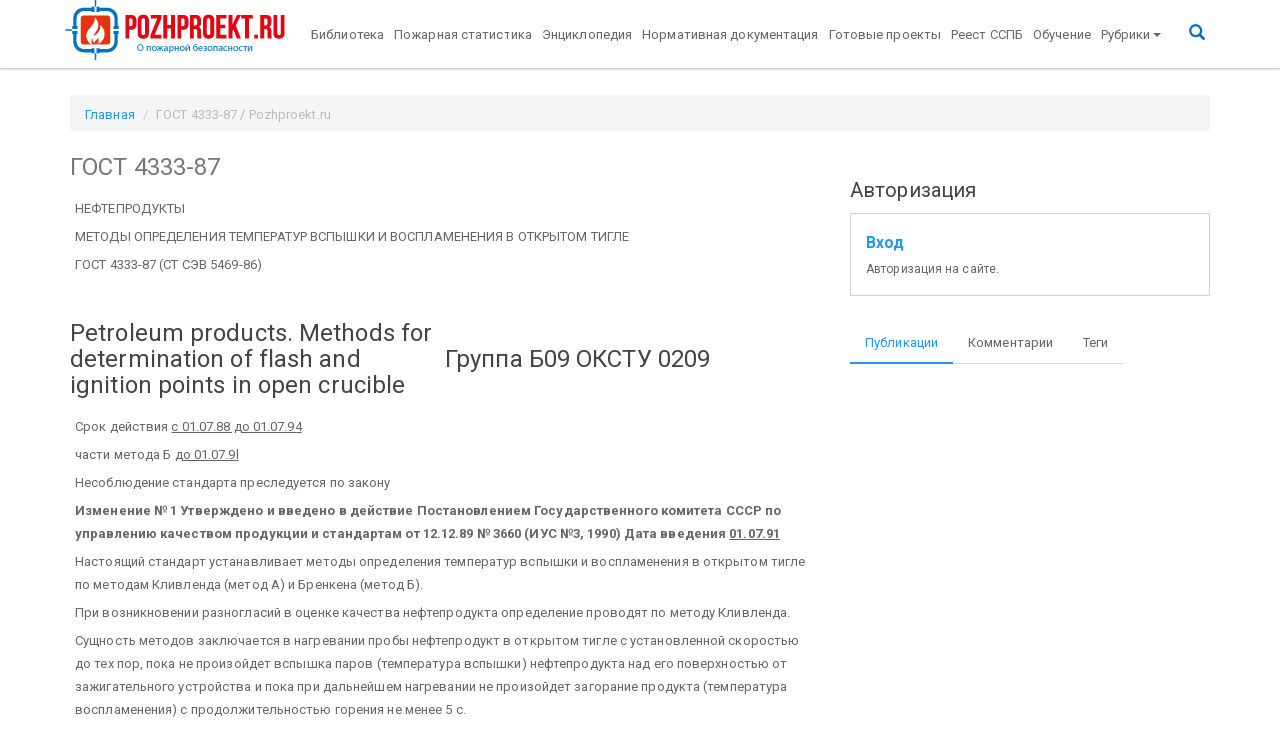

--- FILE ---
content_type: text/html; charset=UTF-8
request_url: https://pozhproekt.ru/nsis/Gost/4333-87.htm
body_size: 14087
content:
<!doctype html>
<!--[if lt IE 7]><html class='no-js lt-ie9 lt-ie8 lt-ie7' lang=''><![endif]-->
<!--[if IE 7]><html class='no-js lt-ie9 lt-ie8' lang=''><![endif]-->
<!--[if IE 8]><html class='no-js lt-ie9' lang=''><![endif]-->
<!--[if gt IE 8]><!--><html class='no-js' lang=''><!--<![endif]-->
<html lang='ru'>

<head>
	<title>ГОСТ 4333-87 / Pozhproekt.ru</title>



<!--[if IE]>
<meta http-equiv='X-UA-Compatible' content='IE=edge,chrome=1'>
<![endif]-->
<meta charset='UTF-8'>
<meta http-equiv='X-UA-Compatible' content='IE=edge'>
<meta name='viewport' content='width=device-width, initial-scale=1.0'>
<meta name='description' content=''>
<meta name='author' content=''>
<meta name='apple-mobile-web-app-title' content='Pozhproekt.ru'>
<meta name='application-name' content='Pozhproekt.ru'>
<meta name='msapplication-TileColor' content='#da532c'>
<meta name='msapplication-TileImage' content='/assets/components/pozhproekt/inc/favicons/mstile-144x144.png'>
<meta name='tm-color' content='#ffffff'>
<meta name="mailru-verification" content="ae8b8f328ec81a46" />
<meta name="ahrefs-site-verification" content="ad5a04b49b682013c153c764eefc283cc37007620fa110987707f743f91a3ead">

<meta property='og:locale' content=''>
<meta property='og:type' content=''>
<meta property='og:title' content=''>
<meta property='og:description' content=''>
<meta property='og:site_name' content=''>
<meta property='og:image' content=''>
<meta property='og:url' content=''>



<link rel='apple-touch-icon' sizes='57x57'
	  href='/assets/components/pozhproekt/inc/favicons/apple-touch-icon-57x57.png'>
<link rel='apple-touch-icon' sizes='60x60'
	  href='/assets/components/pozhproekt/inc/favicons/apple-touch-icon-60x60.png'>
<link rel='apple-touch-icon' sizes='72x72'
	  href='/assets/components/pozhproekt/inc/favicons/apple-touch-icon-72x72.png'>
<link rel='apple-touch-icon' sizes='76x76'
	  href='/assets/components/pozhproekt/inc/favicons/apple-touch-icon-76x76.png'>
<link rel='apple-touch-icon' sizes='114x114'
	  href='/assets/components/pozhproekt/inc/favicons/apple-touch-icon-114x114.png'>
<link rel='apple-touch-icon' sizes='120x120'
	  href='/assets/components/pozhproekt/inc/favicons/apple-touch-icon-120x120.png'>
<link rel='apple-touch-icon' sizes='144x144'
	  href='/assets/components/pozhproekt/inc/favicons/apple-touch-icon-144x144.png'>
<link rel='apple-touch-icon' sizes='152x152'
	  href='/assets/components/pozhproekt/inc/favicons/apple-touch-icon-152x152.png'>
<link rel='apple-touch-icon' sizes='180x180'
	  href='/assets/components/pozhproekt/inc/favicons/apple-touch-icon-180x180.png'>
<link rel='icon' type='image/png' href='/assets/components/pozhproekt/inc/favicons/favicon-32x32.png' sizes='32x32'>
<link rel='icon' type='image/png' href='/assets/components/pozhproekt/inc/favicons/favicon-194x194.png'
	  sizes='194x194'>
<link rel='icon' type='image/png' href='/assets/components/pozhproekt/inc/favicons/favicon-96x96.png' sizes='96x96'>
<link rel='icon' type='image/png' href='/assets/components/pozhproekt/inc/favicons/android-chrome-192x192.png'
	  sizes='192x192'>
<link rel='icon' type='image/png' href='/assets/components/pozhproekt/inc/favicons/favicon-16x16.png' sizes='16x16'>
<link rel='manifest' href='/assets/components/pozhproekt/inc/favicons/manifest.json'>
<link rel='mask-icon' href='/assets/components/pozhproekt/inc/favicons/safari-pinned-tab.svg' color='#5bbad5'>

<!-- Bootstrap -->
<link href='/assets/components/pozhproekt/vendor/bootstrap/dist/css/bootstrap.min.css' rel='stylesheet'>
<link href='/assets/components/pozhproekt/vendor/bootswatch/paper/bootstrap.min.css' rel='stylesheet'>
<link href='/assets/components/pozhproekt/vendor/fancybox/source/jquery.fancybox.css' rel='stylesheet'>
<link href='/assets/components/pozhproekt/vendor/sociallikes/dist/social-likes_birman.css' rel='stylesheet'>

<link href='/pozhproekt/assets/components/pozhproekt/css/web/default.css' rel='stylesheet'>
<script src='https://ajax.googleapis.com/ajax/libs/jquery/2.2.0/jquery.min.js'></script>
<!-- Yandex.RTB -->
<script>window.yaContextCb=window.yaContextCb||[]</script>
<script src="https://yandex.ru/ads/system/context.js" async></script>

	<script type="text/javascript">ppConfig={}</script>
	
<script type="text/javascript">if (typeof TicketsConfig == "undefined")  {TicketsConfig={"ctx":"web","jsUrl":"\/assets\/components\/tickets\/js\/web\/","cssUrl":"\/assets\/components\/tickets\/css\/web\/","actionUrl":"\/assets\/components\/tickets\/action.php","close_all_message":"\u0437\u0430\u043a\u0440\u044b\u0442\u044c \u0432\u0441\u0435","tpanel":0,"enable_editor":1};} else {MergeConfig={"ctx":"web","jsUrl":"\/assets\/components\/tickets\/js\/web\/","cssUrl":"\/assets\/components\/tickets\/css\/web\/","actionUrl":"\/assets\/components\/tickets\/action.php","close_all_message":"\u0437\u0430\u043a\u0440\u044b\u0442\u044c \u0432\u0441\u0435","tpanel":0,"enable_editor":1}; for (var attrname in MergeConfig) { TicketsConfig[attrname] = MergeConfig[attrname]; }}</script>
<script type="text/javascript">TicketsConfig.editor={ticket: {onTab: {keepDefault:false, replaceWith:"	"}
		,markupSet: [
			{name:"Bold", className: "btn-bold", key:"B", openWith:"<b>", closeWith:"</b>" }
			,{name:"Italic", className: "btn-italic", key:"I", openWith:"<i>", closeWith:"</i>"  }
			,{name:"Underline", className: "btn-underline", key:"U", openWith:"<u>", closeWith:"</u>" }
			,{name:"Stroke through", className: "btn-stroke", key:"S", openWith:"<s>", closeWith:"</s>" }
			,{separator:"---------------" }
			,{name:"Bulleted List", className: "btn-bulleted", openWith:"	<li>", closeWith:"</li>", multiline:true, openBlockWith:"<ul>\n", closeBlockWith:"\n</ul>"}
			,{name:"Numeric List", className: "btn-numeric", openWith:"	<li>", closeWith:"</li>", multiline:true, openBlockWith:"<ol>\n", closeBlockWith:"\n</ol>"}
			,{separator:"---------------" }
			,{name:"Quote", className: "btn-quote", openWith:"<blockquote>", closeWith:"</blockquote>"}
			,{name:"Code", className: "btn-code", openWith:"<code>", closeWith:"</code>"}
			,{name:"Link", className: "btn-link", openWith:"<a href=\"[![Link:!:http://]!]\">", closeWith:"</a>" }
			,{name:"Picture", className: "btn-picture", replaceWith:"<img src=\"[![Source:!:http://]!]\" />" }
			,{separator:"---------------" }
			,{name:"Cut", className: "btn-cut", openWith:"<cut/>" }
		]},comment: {onTab: {keepDefault:false, replaceWith:"	"}
		,markupSet: [
			{name:"Bold", className: "btn-bold", key:"B", openWith:"<b>", closeWith:"</b>" }
			,{name:"Italic", className: "btn-italic", key:"I", openWith:"<i>", closeWith:"</i>"  }
			,{name:"Underline", className: "btn-underline", key:"U", openWith:"<u>", closeWith:"</u>" }
			,{name:"Stroke through", className: "btn-stroke", key:"S", openWith:"<s>", closeWith:"</s>" }
			,{separator:"---------------" }
			,{name:"Quote", className: "btn-quote", openWith:"<blockquote>", closeWith:"</blockquote>"}
			,{name:"Code", className: "btn-code", openWith:"<code>", closeWith:"</code>"}
			,{name:"Link", className: "btn-link", openWith:"<a href=\"[![Link:!:http://]!]\">", closeWith:"</a>" }
			,{name:"Picture", className: "btn-picture", replaceWith:"<img src=\"[![Source:!:http://]!]\" />" }
		]}};</script>
<link rel="stylesheet" href="/assets/components/tickets/js/web/editor/editor.css" type="text/css" />
<link rel="stylesheet" href="/assets/components/pozhproekt/app/tickets/css/web/default.css" type="text/css" />
<script type="text/javascript">TicketsConfig.formBefore = 0;TicketsConfig.thread_depth = 0;</script>
</head>

<body>

<div class='navbar navbar-default _navbar-static-top navbar-fixed-top tm-navbar' role='navigation'>
	<div class='container'>
		<div class='navbar-header'>
			<a class='navbar-brand tm-navbar-brend' href='/'><img
						src='/assets/components/pozhproekt//inc/img/logo_br4.png'
						alt='Pozhproekt.ru'></a>
			<button type='button' class='navbar-toggle' data-toggle='collapse' data-target='.navbar-collapse'>
				<span class='sr-only'>Toggle navigation</span>
				<span class='icon-bar'></span>
				<span class='icon-bar'></span>
				<span class='icon-bar'></span>
			</button>
		</div>
		<div class='navbar-collapse collapse up-menu'>
			<ul class='nav navbar-nav'><li  class="first"><a href='https://pozhproekt.ru/biblioteka/' >Библиотека</a></li><li ><a href='https://pozhproekt.ru/pozharnaya-statistika/' >Пожарная статистика</a></li><li ><a href='https://pozhproekt.ru/enciklopediya/' >Энциклопедия</a></li><li ><a href='https://pozhproekt.ru/normativnaya-dokumentaciya/' >Нормативная документация</a></li><li ><a href='https://pozhproekt.ru/projects/' >Готовые проекты</a></li><li ><a href='https://pozhproekt.ru/reestr/' >Реест ССПБ</a></li><li  class="last"><a href='https://pozhproekt.ru/training/' >Обучение</a></li></ul>

			<ul class='nav navbar-nav'>
				<li class='level-0 dropdown'>
					<a href='#' class='dropdown-toggle' data-toggle='dropdown' aria-expanded='false'>Рубрики<b class='caret'></b></a>
					<ul class='dropdown-menu'><li  class="first level-1"><a href='https://pozhproekt.ru/news/' >Новости сайта</a></li><li  class="level-1"><a href='https://pozhproekt.ru/blog/' >Блог</a></li><li  class="level-1"><a href='https://pozhproekt.ru/video/' >Видео</a></li><li class='level-1 dropdown'>
			<a href='#' class='dropdown-toggle' data-toggle='dropdown' >Статьи и публикации<b class='caret'></b></a>
			<ul class='dropdown-menu'><li  class="first level-2"><a href='https://pozhproekt.ru/pozharotushenie-articles/' >Пожаротушение</a></li><li  class="level-2"><a href='https://pozhproekt.ru/pozharnaya-signalizaciya-articles/' >Пожарная сигнализация</a></li><li  class="level-2"><a href='https://pozhproekt.ru/cenoobrazovanie-i-smety' >Ценообразование и сметы</a></li><li  class="level-2"><a href='https://pozhproekt.ru/sistemy-bezopasnosti-articles/' >Системы безопасности</a></li><li  class="level-2"><a href='https://pozhproekt.ru/oxrannaya-signalizaciya-articles/' >Охранная сигнализация</a></li><li  class="level-2"><a href='https://pozhproekt.ru/opoveshhenie-o-pozhare/' >Оповещение о пожаре</a></li><li  class="level-2"><a href='https://pozhproekt.ru/vzryvopozharoopasnost/' >Взрывопожароопасность</a></li><li  class="level-2"><a href='https://pozhproekt.ru/pozharnaya-bezopasnost-articles/' >Пожарная безопасность</a></li><li  class="level-2"><a href='https://pozhproekt.ru/sertifikaciya/' >Сертификация</a></li><li  class="level-2"><a href='https://pozhproekt.ru/category/videonablyudenie-articles/' >Видеонаблюдение</a></li><li  class="level-2"><a href='https://pozhproekt.ru/samoregulirovanie/' >Саморегулирование</a></li><li  class="level-2"><a href='https://pozhproekt.ru/pozharnaya-oxrana/' >Пожарная охрана</a></li><li  class="level-2"><a href='https://pozhproekt.ru/normativy/' >Нормативы</a></li><li  class="level-2"><a href='https://pozhproekt.ru/category/articles/protivodymnaya-zashhita' >Противодымная защита</a></li><li  class="level-2"><a href='https://pozhproekt.ru/ognezashhita-articles/' >Огнезащита</a></li><li  class="level-2"><a href='https://pozhproekt.ru/audit-pozharnoj-bezopasnosti/' >Аудит пожарной безопасности</a></li><li  class="last level-2"><a href='https://pozhproekt.ru/category/articles/pozhary-i-katastrofy' >Пожары и катастрофы</a></li></ul>
			</li><li class='level-1 dropdown'>
			<a href='#' class='dropdown-toggle' data-toggle='dropdown' >Готовые проекты и чертежи<b class='caret'></b></a>
			<ul class='dropdown-menu'><li  class="first level-2"><a href='https://pozhproekt.ru/aupt/' >Пожаротушение</a></li><li  class="level-2"><a href='https://pozhproekt.ru/pozharnaya-signalizaciya-articles/' >Пожарная сигнализация</a></li><li  class="level-2"><a href='https://pozhproekt.ru/plany-evakuacii/' >Планы эвакуации</a></li><li  class="level-2"><a href='https://pozhproekt.ru/oxrannaya-signalizaciya-articles/' >Охранная сигнализация</a></li><li  class="level-2"><a href='https://pozhproekt.ru/avtomatika-dymoudaleniya/' >Автоматика дымоудаления</a></li><li  class="level-2"><a href='https://pozhproekt.ru/oxrannaya-signalizaciya-articles/' >Оповещение о пожаре</a></li><li  class="level-2"><a href='https://pozhproekt.ru/articles/teoreticheskij-minimum-proektirovshhika-ops-chast-1' >Видеонаблюдение</a></li><li  class="level-2"><a href='https://pozhproekt.ru/plakaty/' >Плакаты</a></li><li  class="level-2"><a href='https://pozhproekt.ru/pozharotushenie-articles/' >Наружное пожаротушение</a></li><li  class="level-2"><a href='https://pozhproekt.ru/avtomatizaciya-projects/' >Автоматизация</a></li><li  class="last level-2"><a href='https://pozhproekt.ru/avtomatika-dymoudaleniya/' >Вентиляция и дымоудаление</a></li></ul>
			</li><li  class="level-1"><a href='https://pozhproekt.ru/books/' >Книги и учебники</a></li><li  class="level-1"><a href='https://pozhproekt.ru/proizvoditeli/' >Производители</a></li><li class='level-1 dropdown'>
			<a href='#' class='dropdown-toggle' data-toggle='dropdown' >Каталог оборудования<b class='caret'></b></a>
			<ul class='dropdown-menu'><li  class="first level-2"><a href='https://pozhproekt.ru/pozharnaya-signalizaciya-articles/' >Пожарная сигнализация</a></li><li  class="level-2"><a href='https://pozhproekt.ru/aupt/' >Пожаротушение</a></li><li  class="last level-2"><a href='https://pozhproekt.ru/izveshhateli-oxrannye/' >Охранная сигнализация</a></li></ul>
			</li><li class='level-1 dropdown'>
			<a href='#' class='dropdown-toggle' data-toggle='dropdown' >Интересные статьи<b class='caret'></b></a>
			<ul class='dropdown-menu'><li  class="first level-2"><a href='https://pozhproekt.ru/stroitelstvo-interesnye-stati/' >Строительство</a></li><li  class="last level-2"><a href='https://pozhproekt.ru/raznoe/' >Разное</a></li></ul>
			</li><li  class="last level-1"><a href='http://pozhproekt.ru/reklama' >Реклама</a></li></ul>
				</li>

			</ul>

			<ul class='nav navbar-nav pull-right tm-ico-search'>
				<li><a href='#search' class=''><i class='glyphicon glyphicon-search tm-ico-search'></i></a></li>
			</ul>
		</div>
	</div>
</div>

<div class='tm-search'>
	<button type='button' class='close'>×</button>
	<form action='https://yandex.ru/search/site/' method='get' target='_blank'><input type='hidden' name='searchid' value='2209139'/>
		<input type='hidden' name='l10n' value='ru'/>
		<input type='hidden' name='reqenc' value=''/>
		<input type='search' name='text' value='' placeholder='поисковый запрос' />
		<button type='submit' class='btn btn-primary'>Найти</button>
	</form>
</div>


<div class='container tm-container'>

			<ol class="breadcrumb tm-breadcrumb" itemscope="" itemtype="http://schema.org/BreadcrumbList">
		<li itemprop="itemListElement" itemscope="" itemtype="http://schema.org/ListItem"><a itemprop="item" href="/"><span itemprop="name">Главная</span></a></li>
		<li class="active">ГОСТ 4333-87 / Pozhproekt.ru</li>
	</ol>
		
	<div class='row'>
		
		<div id='content' class='col-md-8 main tm-main'>
			<h3>ГОСТ 4333-87</h3>


			<div class='tm-content-html content'>
				 <table border="0" cellpadding="0" cellspacing="0" width="100%"><tr><td valign="top"> <p class="npb">НЕФТЕПРОДУКТЫ</p> <p class="npb">МЕТОДЫ ОПРЕДЕЛЕНИЯ ТЕМПЕРАТУР ВСПЫШКИ И ВОСПЛАМЕНЕНИЯ В ОТКРЫТОМ ТИГЛЕ</p> <p class="npb">ГОСТ 4333-87 (СТ СЭВ 5469-86)</p> <p class="npb"> </p> <table border="0" width="100%"><tr><td width="50%"> <h4>Petroleum products.<br /> Methods for determination of flash and<br /> ignition points in open crucible</h4> </td> <td width="50%"> <h4>Группа Б09<br /><br /> ОКСТУ 0209</h4> </td> </tr></table><p>Срок действия <u>с 01.07.88 до 01.07.94</u></p> <p>части метода Б <u>до 01.07.9l</u></p> <p>Несоблюдение стандарта преследуется по закону</p> <p><strong>Изменение № 1 Утверждено и введено в действие Постановлением Государственного комитета СССР по управлению качеством продукции и стандартам от 12.12.89 № 3660 (ИУС №3, 1990)<br /> Дата введения <u>01.07.91</u></strong></p> <p>Настоящий стандарт устанавливает методы определения температур вспышки и воспламенения в открытом тигле по методам Кливленда (метод А) и Бренкена (метод Б).</p> <p>При возникновении разногласий в оценке качества нефтепродукта определение проводят по методу Кливленда.</p> <p>Сущность методов заключается в нагревании пробы нефтепродукт в открытом тигле с установленной скоростью до тех пор, пока не произойдет вспышка паров (температура вспышки) нефтепродукта над его поверхностью от зажигательного устройства и пока при дальнейшем нагревании не произойдет загорание продукта (температура воспламенения) с продолжительностью горения не менее 5 с.</p> <p>Термины, применяемые в стандарте, и пояснения к ним приведены в приложении.</p> <b> </b><h4><b>1. АППАРАТУРА, РЕАКТИВЫ И МАТЕРИАЛЫ</b></h4><b></b> <p>Аппарат для определения температур вспышки и воспламенения в открытом тигле типов ТВО (ТВ-2) или полуавтоматические и автоматические типа АТВО (АТВ-2), дающие результаты в пределах допускаемых расхождений по методу Кливленда</p> <p>При возникновении разногласий в оценке качества нефтепродукта определение проводят вручную.</p> <p>Экран трехстворчатый, окрашенный с внутренней стороны черной краской, с секциями шириной (46±1) см и высотой (60*5) см или щит высотой 55-65 см из листовой кровельной стали, окрашенный с внутренней стороны черной краской.</p> <p>Термометр типа ТН-2 по ГОСТ 400-80.</p> <p>Секундомер любого типа.</p> <p>Барометр ртутный или барометр-анероид с погрешностью измерения не более 0,1 кПа.</p> <p>Бумага фильтровальная лабораторная по ГОСТ 12026-76.</p> <p>Пипетка.</p> <p>Щетка металлическая.</p> <p>Бензип-растворитель с пределами выкипания от 50 до 170°С или нефрас С50/170 по ГОСТ 8505-80.</p> <p>Осушающие реагенты (обезвоженные): натрий сернокислый безводный по ГОСТ 4166-76 или натрий сернокислый технический по ГОСТ 6318-77, или кальций хлористый технический по ГОСТ 450-77, или натрий хлористый по ГОСТ 4233-77.</p> <p>Допускается применять импортную посуду, аппаратуру и реактивы по классу точности и квалификации не ниже предусмотренных стандартом.</p> <p>Дополнительно для метода Б.</p> <p>Аппарат для определения температур вспышки и воспламенения в открытом тигле по методу Бренкена (типа ЛТВО).</p> <p><strong>(Измененная редакция, Изм. №1)</strong></p> <h4><b>2. МЕТОД А</b></h4> <p>2.1. Подготовка к испытанию</p> <p>2.1.1. Подготовка пробы.</p> <p>2.1.1.1. Пробу тщательно и осторожно перемешивают.</p> <p>2.1.1.2. Пробы твердых нефтепродуктов предварительно расплавляют.</p> <p>Температура пробы после нагревания должна быть ниже предполагаемой температуры вспышки не менее чем на 56 <sup>о</sup>С.</p> <p>2.1.1.3. Испытуемый нефтепродукт, содержащий волу, сушат встряхиванием с одним из осушающих реагентов при комнатой температуре. Нефтепродукты с температурой вспышки до 100 °С сушат при температуре не выше 20 °С. Вязкие нефтепродукты (вязкость при 100 °С свыше 16,5 мм<sup>2</sup>/с) сушат при температуре не более 80°С.</p> <p>Затем пробы фильтруют и декантируют.</p> <p>2.1.2. Подготовка аппарата</p> <p>2.1.2.1. Аппарат устанавливают на горизонтальном столе в таком месте, где нет заметного движения воздуха и вспышка хорошо видна. Для защиты от движения воздуха аппарат с трех сторон окружают экраном или щитом. Перед проведением каждого испытания аппарат охлаждают.</p> <p>2.1.2.2. При работе с токсичными продуктами или продуктами, содержащими ароматические углеводороды (продукты пиролиза), пары которых являются токсичными, аппарат помещают вместе с экраном или со щитом в вытяжной шкаф. При температуре на 56°С ниже предполагаемой температуры вспышки движение воздуха в вытяжном шкафу следует поддерживать без создания сильных потоков над тиглем, для чего необходимо работать при закрытой верхней заслонке вентиляционного устройства вытяжного шкафа.</p> <p>2.1.2.3. Перед каждым испытанием тигель промывают растворителем. Углеродистые отложения удаляют металлической щеткой. Затем тигель промывают холодной дистиллированной водой и высушивают на открытом пламени или горячей электроплитке. Тигель охлаждают до температуры не менее чем на 56 °С ниже предполагаемой температуры вспышки и помещают его в аппарат.</p> <p>2.1.2.4. В тигель помещают термометр в строго вертикальном положении так, чтобы нижний конец термометра находился на расстоянии 6 мм от дна тигля и на равном расстоянии от центра и от стенок тигля.</p> <p>2.1.2.5. Аппараты и правильность результатов определений рекомендуется проверять по государственным стандартным образцам ГСО ТОТ 4407-88-ГСО ТОТ 4410-88.</p> <p>Аппарат пригоден к испытанию нефтепродуктов и выдержаны условия испытания, если разность результатов определения температуры вспышки ГСО в аттестованной характеристикой ГСО не превышает значения абсолютной погрешности для данного аттестованного ГСО.</p> <p>Порядок применения ГСО изложен в инструкции к свидетельству.</p> <p><strong>(Измененная редакция, Изм. №1)</strong></p> <p>2.2. Проведение испытания</p> <p>2.2.1. Тигель заполняют нефтепродуктом так, чтобы верхний мениск точно совпадал с меткой. При наполнении тигля выше метки избыток нефтепродукта удаляют пипеткой пли другим соответствующим приспособлением. Удаляют пузырьки воздуха с поверхности пробы. Не допускается смачивание стенок тигля выше уровня жидкости.</p> <p>При попадании нефтепродукта на внешние стенки тигля тигель освобождают от нефтепродукта и обрабатывают по пп. 2.1.2.3</p> <p>2.2.2. Тигель с пробой нагревают пламенем газовой горелки или при помощи электрообогрева сначала со скоростью 14-17 °С в минуту. Когда температура пробы будет приблизительно на 56 <sup>о</sup>С ниже предполагаемой температуры вспышки, скорость подогрева регулируют так, чтобы последние 28°С перед температурой вспышки нефтепродукт нагревался со скоростью 5-6°С в минуту.</p> <p>2.2.3. Зажигают пламя зажигательного устройства и регулируют его таким образом, чтобы размер диаметра пламени был примерно 4 мм. Его сравнивают с лекалом (шариком-шаблоном), вмонтированным в аппарат.</p> <p>2.2.4. Начиная с температуры не менее чем на 28 <sup>о</sup>С ниже температуры вспышки, каждый раз применяют зажигательное устройство при повышении температуры пробы на 2<sup>о</sup>С. Пламя зажигательного устройства перемещают в горизонтальном направлении, не останавливаясь над краем тигля, и проводят им пал центром тигля в одном направлении в течение 1 с.</p> <p>При последующем повышении температуры перемещают пламя зажигания в обратном направлении.</p> <p>2.2.5. За температуру вспышки принимают температуру, показываемую термометром при появлении первого синего пламени над частью или над всей поверхностью испытуемого нефтепродукта.</p> <p>В случае появления неясной вспышки она должна быть подтверждена последующей вспышкой через 2 <sup>о</sup>С.</p> <p>Голубой круг (ореол), который иногда образуется вокруг пламени зажигания, во внимание не принимают.</p> <p>2.2.6. Для определения температуры воспламенения продолжают нагрев пробы со скоростью 5-6°С в минуту и повторяют испытание пламенем зажигательного приспособления через каждые 2°С подъема температуры нефтепродукта.</p> <p>2.2.7. За температуру воспламенения принимают температуру, показываемую термометром в тот момент, в который испытуемый нефтепродукт при поднесении к нему пламени зажигательного приспособления загорается и продолжает гореть не менее 5 с.</p> <p>2.3. Обработка результатов</p> <p>2.3.1. Если барометрическое давление во время испытания ниже чем 95,3 кПа (715 мм рт.ст.), то необходимо к полученным значениям температуры вспышки и температуры воспламенения ввести соответствующие поправки по табл. 1.</p> <p>Таблица 1</p> <table border="1" cellspacing="1" cellpadding="4" width="100%"><tr><td>Барометрическое давление, кПа (мм рт. ст.)</td> <td>Поправка, <sup>о</sup>С</td> </tr><tr><td>От 95,3 до 88,7 (от 715 до 665)</td> <td>+2</td> </tr><tr><td>” 88,6 ” 81,3 (” 654 ” 610)</td> <td>+4</td> </tr><tr><td>” 81,2 ” 73,3 (“ 609 ” 550)</td> <td>+6</td> </tr></table><p>2.3.2. За результат испытания принимают среднее арифметическое значение результатов двух определений, округленное до целого числа и выраженное в градусах Цельсия.</p> <p>2.4. Точность метода</p> <p>2.4.1. Сходимость</p> <p>Два результата испытаний, полученные одним исполнителем, признаются достоверными (с 95%-ной доверительной вероятностью), если расхождение между ними не превышает значений, указанных в табл.2.</p> <p>2.4.2. Воспроизводимость</p> <p>Два результата испытаний, полученные в двух разных лабораториях, признаются достоверными (с 95%-ной доверительной вероятностью), если расхождение между ними не превышает значений, указанных в табл.2.</p> <p>Таблица. 2</p> <table border="1" cellspacing="1" cellpadding="4" width="100%"><tr><td>Наименование показателя</td> <td>Сходимость, <sup>о</sup>С</td> <td>Воспроизводимость, <sup>о</sup>С</td> </tr><tr><td>Температура вспышки</td> <td>5</td> <td>16</td> </tr><tr><td>Температура воспламенения</td> <td>8</td> <td>14</td> </tr></table><b> </b><h4><b>3. МЕТОД Б</b></h4><b></b> <p>3.1. Подготовка к испытанию</p> <p>Подготовка к испытанию проводится по пп. 2.1-2.1.2.3.</p> <p>3.2. Проведение испытания</p> <p>3.2.1. Тигель охлаждают до температуры 15-25°С и ставят в наружный тигель аппарата с прокаленным песком так, чтобы песок был на высоте около 12 мм от края внутреннего тигля, а между дном этого тигля и наружным тиглем был песок, толщина слоя которого 5-8 мм, что проверяется шаблоном.</p> <p>3.2.2. Во внутренний тигель с нефтепродуктом устанавливают термометр в строго вертикальном положении так, чтобы ртутный шарик находился в центре тигля приблизительно на одинаковом расстоянии от дна тигля и от уровня нефтепродукта, и закрепляют термометр в таком положении в лапке штатива.</p> <p>3.2.3. Испытуемый нефтепродукт наливают во внутренний тигель так, чтобы уровень жидкости отстоял от края тигля на 12 мм для нефтепродуктов со вспышкой до 210 °С включительно и на 18 мм для нефтепродуктов со вспышкой выше 210 <sup>о</sup>С.</p> <p>Правильность налива нефтепродукта проверяют шаблоном, налив нефтепродукта производят до соприкосновения поверхности нефтепродукта с острием указателя высоты уровня Жидкости.</p> <p>При наливании не допускается разбрызгивание нефтепродукта и смачивание стенок внутреннего тигля выше уровня жидкости.</p> <p>3.2.4. Наружный тигель аппарата нагревают пламенем газовой горелки или лампы Бартеля или электрообогревом так, чтобы испытуемый нефтепродукт нагревался на 10 °С в 1 мин.</p> <p>За 40 °С предполагаемой температуры вспышки нагрев ограничивают до 4 °С в 1 мин.</p> <p>3.2.5. За 10 <sup>о</sup>С до предполагаемой температуры вспышки проводят медленно по краю тигля на расстоянии 10-14 мм от поверхности испытуемого нефтепродукта и параллельно этой поверхности пламенем зажигательного приспособления. Длина пламени должна быть 3-4 мм. Время продвижения пламени от одной стороны тигля до другой 2-3 с.</p> <p>Такое испытание повторяют через каждые 2°С подъема температуры.</p> <p>3.2.6. За температуру вспышки принимают температуру, показываемую термометром при появлении первого синего пламени над частью или над всей поверхностью испытуемого нефтепродукта.</p> <p>В случае появления неясной вспышки она должна быть подтверждена последующей вспышкой через 2°С.</p> <p>Истинную вспышку не следует смешивать с отблеском от пламени зажигательного приспособления.</p> <p>3.2.7. Для определения температуры воспламенения продолжают нагревание наружного тигля так, чтобы нефтепродукт нагревался со скоростью 4°С в 1 минуту и повторяют испытание пламенем зажигательного приспособления через каждые 2°С подъема температуры нефтепродукта.</p> <p>3.2.8. За температуру воспламенения принимают температуру, показываемую термометром в тот момент, в который испытуемый нефтепродукт при поднесении к нему пламени зажигательного приспособления загорается и продолжает гореть не менее 5 с.</p> <p>3.3. Обработка результатов</p> <p>Обработка результатов проводится по пп. 2.3.1-2.3.2.</p> <p>3.4. Точность метода</p> <p>3.4.1. Сходимость</p> <p>Два результата определений температуры вспышки, полученные одним исполнителем в одной лаборатории, признаются достоверным (с 95%-ной доверительной вероятностью), если расхождение между ними не превышает 4 °С.</p> <p>Расхождение между двумя последовательными определениями температуры воспламенения не должно превышать 6°С.</p> <p>3.4.2. Воспроизводимость (для температуры вспышки)</p> <p>Два результата испытаний, полученные в двух разных лабораториях, признаются достоверными (с 95%-ной доверительной вероятностью), если расхождение между ними не превышает 16 °С.</p> <p><strong>ПРИЛОЖЕНИЕ<br /> (Справочное)</strong></p> <p><strong>ТЕРМИНЫ, ПРИМЕНЯЕМЫЕ В СТАНДАРТЕ, И ПОЯСНЕНИЯ К НИМ</strong></p> <table border="1" cellspacing="1" cellpadding="4" width="100%"><tr><td>Термин</td> <td>Пояснение</td> </tr><tr><td>Температура вспышки нефтепродукта в открытом тигле</td> <td>Минимальная температура, при которой пары продукта, нагреваемого в условиях, установленных настоящим стандартом, образуют с окружающим воздухом смесь, вспыхивающую при поднесении к ней пламени</td> </tr><tr><td>Температура воспламенения нефтепродукта</td> <td>Минимальная температура, при которой продукт, нагреваемый в условиях, установленных настоящим стандартом, загорается при поднесении к нему пламени н горит не менее 5 с</td> </tr></table><b> </b><h4><b>ИНФОРМАЦИОННЫЕ ДАННЫЕ</b></h4><b></b> <p>1. РАЗРАБОТАН И ВНЕСЕН Министерством нефтеперерабатывающей и нефтехимической промышленности СССР</p> <p>ИСПОЛНИТЕЛИ:</p> <p>Е. М. Никоноров, В. В. Булатников, В. Д. Милованов, Г. И. Москвина, Л. А. Садовникова, Л. Г. Нехамкина, Т. И. Довгополая</p> <p>2. УТВЕРЖДЕН И ВВЕДЕН В ДЕЙСТВИЕ Постановлением Государственного комитета СССР по стандартам от 30.06.87 № 2911</p> <p>3. Срок первой проверки 1993 г.</p> <p>4. Стандарт соответствует требованиям СТ СЭВ 5469-86 в части метода А</p> <p>В стандарт введен международный стандарт ИСО 2592-73</p> <p>5. ВЗАМЕН ГОСТ 4333-48</p> <p>6. ССЫЛОЧНЫЕ НОРМАТИВНО-ТЕХНИЧЕСКИЕ ДОКУМЕНТЫ</p> <table border="1" cellspacing="1" cellpadding="4" width="100%"><tr><td>Обозначение НТД, на который дана ссылка</td> <td>Номер раздела</td> </tr><tr><td>ГОСТ 400- 80</td> <td>1</td> </tr><tr><td>ГОСТ 450-77</td> <td>1</td> </tr><tr><td>ГОСТ 4166-76</td> <td>1</td> </tr><tr><td>ГОСТ 4233-77</td> <td>1</td> </tr><tr><td>ГОСТ 6318-77</td> <td>1</td> </tr><tr><td>ГОСТ 6709-72</td> <td>1</td> </tr><tr><td>ГОСТ 8505-80</td> <td>1</td> </tr><tr><td>ГОСТ 12026-76</td> <td>1</td> </tr></table>   </td></tr></table>

<table border="0" cellpadding="0" cellspacing="0" width="100%"><tr><td> <hr align="center" /><div> <p align="center" style="text-align:center;"><font size="2" face="Times New Roman" color="#800000"><strong>ОТДЕЛ 1.4  </strong><b>ФГУ ВНИИПО МЧС РОССИИ</b><strong> <br /></strong></font><font face="Times New Roman" size="1">мкр. ВНИИПО, д. 12, г. Балашиха, Московская обл., 143903<br /> Тел. (495) 524-82-21, 521-83-70     тел./факс (495) 529-75-19<br /> E-mail: <a style="text-decoration:none;" href="mailto:nsis@pojtest.ru">nsis@pojtest.ru</a><br /></font></p> <p align="center" style="text-align:center;"><font face="Times New Roman" size="1">Материалы сборника могут быть использованы только с разрешения ФГУ ВНИИПО МЧС РОССИИ<br /> © ФГУ ВНИИПО МЧС РОССИИ, 2009  Все права защищены</font></p> </div> </td></tr></table>
			</div>
			<div class='clearfix'></div>
			        <!-- Yandex.RTB R-A-469641-4 -->
<div id="yandex_rtb_R-A-469641-4"></div>
<script>
window.yaContextCb.push(() => {
    Ya.Context.AdvManager.render({
        "blockId": "R-A-469641-4",
        "renderTo": "yandex_rtb_R-A-469641-4",
        "type": "feed"
    })
})
</script>


			<div class="comments">
    

    <h3 class="title">Комментарии (<span id="comment-total"></span>)</h3>

    <div id="comments-wrapper">
        <ol class="comment-list" id="comments"></ol>
    </div>

    <div id="comments-tpanel">
        <div id="tpanel-refresh"></div>
        <div id="tpanel-new"></div>
    </div>
</div>

<!--tickets_subscribed checked--><h4 id="comment-new-link">
    <a href="#" class="btn btn-default">Написать комментарий</a>
</h4>

<div id="comment-form-placeholder">
    <form id="comment-form" action="" method="post" class="well">
        <div id="comment-preview-placeholder"></div>
        <input type="hidden" name="thread" value="static-87"/>
        <input type="hidden" name="parent" value="0"/>
        <input type="hidden" name="id" value="0"/>
        <input type="hidden" name="form_key" value="">

        <div class="form-group">
            <label for="comment-name">Автор</label>
            <input type="text" name="name" value="" id="comment-name" class="form-control"/>
            <span class="error"></span>
        </div>

        <div class="form-group">
            <label for="comment-email">Email</label>
            <input type="text" name="email" value="" id="comment-email" class="form-control"/>
            <span class="error"></span>
        </div>

        <div class="form-group">
            <label for="comment-editor"></label>
            <textarea name="text" id="comment-editor" cols="30" rows="10" class="form-control"></textarea>
            <span class="error" id="text-error"></span>
        </div>

        

        Введите сумму 3 + 3

        <div class="form-actions">
            <input type="button" class="btn btn-default preview" value="Предпросмотр"
                   title="Ctrl + Enter"/>
            <input type="submit" class="btn btn-primary submit" value="Написать"
                   title="Ctrl + Shift + Enter"/>
            <span class="time"></span>
        </div>
    </form>
</div>

<!--tickets_captcha
<div class="form-group">
    <label for="comment-captcha" id="comment-captcha">Введите сумму 3 + 3</label>
    <input type="text" name="captcha" value="" id="comment-captcha" class="form-control" />
    <span class="error"></span>
</div>
-->

		</div>

		
				
		<div id='sidebar' class='col-md-4 tm-sidebar'>

			<div class='tm-sidebar-section tm-sidebar-search'>
				



<!-- Yandex.RTB R-A-469641-1 -->
<div id="yandex_rtb_R-A-469641-1"></div>
<script type="text/javascript">
    (function(w, d, n, s, t) {
        w[n] = w[n] || [];
        w[n].push(function() {
            Ya.Context.AdvManager.render({
                blockId: "R-A-469641-1",
                renderTo: "yandex_rtb_R-A-469641-1",
                async: true
            });
        });
        t = d.getElementsByTagName("script")[0];
        s = d.createElement("script");
        s.type = "text/javascript";
        s.src = "//an.yandex.ru/system/context.js";
        s.async = true;
        t.parentNode.insertBefore(s, t);
    })(this, this.document, "yandexContextAsyncCallbacks");
</script>
<script data-ad-client="ca-pub-1497274347577736" async src="https://pagead2.googlesyndication.com/pagead/js/adsbygoogle.js"></script>
			</div>

			<div class='tm-sidebar-section tm-sidebar-auth'>
				<h5 class='title'>Авторизация</h5>
<p class='alert-block'>
	<big>
		<b>
			<a href='auth?action=auth' rel='nofollow'>Вход</a>
		</b>
	</big>
	<br>
	<small>Авторизация на сайте.
	</small>
</p>
			</div>

			<div class='tm-sidebar-section tm-sidebar-tabs'>
				<ul class='nav nav-tabs'>
					<li class='active'>
						<a href='#tab1' data-toggle='tab' aria-expanded='true'>Публикации
						</a>
					</li>
					<li class=''>
						<a href='#tab2' data-toggle='tab' aria-expanded='false'>Комментарии
						</a>
					</li>

					<li class=''>
						<a href='#tab3' data-toggle='tab' aria-expanded='false'>Теги
						</a>
					</li>
				</ul>

				<div class='tab-content'>
					<div class='tab-pane fade active in' id='tab1'>
						<div class='tm-sidebar-content-tab1'></div>
					</div>
					<div class='tab-pane fade' id='tab2'>
						<div class='tm-sidebar-content-tab2'></div>
					</div>
					<div class='tab-pane fade' id='tab3'>
						<div class='tm-sidebar-content-tab3'></div>
					</div>
				</div>

			</div>
		</div>

		<div id='9f1fc5f542f5ce4c17b8eabcb133b0b4c98b26d5' class='ajax-snippet'>
    <span class='as_spinner' style='width:32px;margin:auto;display:block;'></span>
</div>

		<div id='df1e3b8136659ed175e9e149d827c81a50ff28dd' class='ajax-snippet'>
    <span class='as_spinner' style='width:32px;margin:auto;display:block;'></span>
</div>

		
		<div id='11bd9738c3cedccddf625a241892ab206671fe26' class='ajax-snippet'>
    <span class='as_spinner' style='width:32px;margin:auto;display:block;'></span>
</div>


		
		
	</div>
</div>

<footer id='footer' class='tm-footer'>
	<div class='container'>
		<div class=''>
			<div class='col-sm-4 col-md-4 col-xs-12'>
				<span class=''>&copy;2024 Pozhproekt.ru</span>
				<span><p><a href="https://kukharev.ru" target="_blank">Created by Kukharev</a></p></span>
				<div class='tm-counters'>
					<!-- Yandex.Metrika counter -->
<script src="//mc.yandex.ru/metrika/watch.js" type="text/javascript"></script>
<script type="text/javascript">
	try {
		var yaCounter143797 = new Ya.Metrika({id:143797,
		webvisor:true,
		clickmap:true,
		trackLinks:true,
		accurateTrackBounce:true,type:1});
	} catch (e) {
	}
</script>
<noscript>
	<div><img src="//mc.yandex.ru/watch/143797?cnt-class=1" style="position:absolute; left:-9999px;" alt=""/></div>
</noscript>
<!-- /Yandex.Metrika counter -->


<!-- Yandex.Metrika informer -->
<a href="https://metrika.yandex.ru/stat/?id=28135446&amp;from=informer"
   target="_blank" rel="nofollow"><img
			src="https://informer.yandex.ru/informer/28135446/3_1_FFFFFFFF_EFEFEFFF_0_pageviews"
			style="width:88px; height:31px; border:0;" alt="Яндекс.Метрика"
			title="Яндекс.Метрика: данные за сегодня (просмотры, визиты и уникальные посетители)"
			onclick="try{Ya.Metrika.informer({i:this,id:28135446,lang:'ru'});return false}catch(e){}"/></a>
<!-- /Yandex.Metrika informer -->

<!-- Yandex.Metrika counter -->
<script type="text/javascript">
	(function (d, w, c) {
		(w[c] = w[c] || []).push(function () {
			try {
				w.yaCounter28135446 = new Ya.Metrika({
					id: 28135446,
					clickmap: true,
					trackLinks: true,
					accurateTrackBounce: true,
					webvisor: true
				});
			} catch (e) {
			}
		});

		var n = d.getElementsByTagName("script")[0],
				s = d.createElement("script"),
				f = function () {
					n.parentNode.insertBefore(s, n);
				};
		s.type = "text/javascript";
		s.async = true;
		s.src = "https://mc.yandex.ru/metrika/watch.js";

		if (w.opera == "[object Opera]") {
			d.addEventListener("DOMContentLoaded", f, false);
		} else {
			f();
		}
	})(document, window, "yandex_metrika_callbacks");
</script>
<noscript>
	<div><img src="https://mc.yandex.ru/watch/28135446" style="position:absolute; left:-9999px;" alt=""/></div>
</noscript>
<!-- /Yandex.Metrika counter -->
<script>
	(function (i, s, o, g, r, a, m){i['GoogleAnalyticsObject']=r;i[r]=i[r]||function(){
	(i[r].q=i[r].q||[]).push(arguments)}, i[r].l = 1 * new Date();
	a = s.createElement(o),
			m = s.getElementsByTagName(o)[0];
	a.async = 1;
	a.src = g;
	m.parentNode.insertBefore(a, m)
	})
	(window, document, 'script', '//www.google-analytics.com/analytics.js', 'ga');

	ga('create', 'UA-20802933-5', 'auto');
	ga('send', 'pageview');

</script>
	<!-- Yandex.RTB R-A-469641-2 -->
<script>
window.yaContextCb.push(()=>{
	Ya.Context.AdvManager.render({
		"blockId": "R-A-469641-2",
		"type": "fullscreen",
		"platform": "touch"
	})
})
</script>
<!--LiveInternet counter-->
<script type="text/javascript"><!--
	document.write("<a href='//www.liveinternet.ru/click' " +
			"target=_blank><img src='//counter.yadro.ru/hit?t14.6;r" +
			escape(document.referrer) + ((typeof(screen) == "undefined") ? "" :
			";s" + screen.width + "*" + screen.height + "*" + (screen.colorDepth ?
					screen.colorDepth : screen.pixelDepth)) + ";u" + escape(document.URL) +
			";" + Math.random() +
			"' alt='' title='LiveInternet: показано число просмотров за 24" +
			" часа, посетителей за 24 часа и за сегодня' " +
			"border='0' width='88' height='31'><\/a>")
	//-->
	</script><!--/LiveInternet-->

				</div>
			</div>
			<div class='col-sm-8 col-md-8 col-xs-12'>
				<br>
				<div class='tm-social-likes'>
					<div class='social-likes social-likes_light'>
	<div class='facebook' title='Share link on Facebook'>Facebook</div>
	<div class='twitter' title='Share link on Twitter'>Twitter</div>
	<div class='plusone' title='Share link on Google+'>Google+</div>
	<div class='mailru' title='Share link on Mailru'>Mailru</div>
	<div class='vkontakte' title='Share link on Vk'>vkontakte</div>
	<div class='odnoklassniki' title='Share link on odnoklassniki'>odnoklassniki</div>
</div>				</div>
			</div>

					</div>
	</div>
</footer>



<script>window.jQuery || document.write("<script src='https://ajax.googleapis.com/ajax/libs/jquery/2.2.0/jquery.min.js'><\/script>")</script>
<script src="https://cdnjs.cloudflare.com/ajax/libs/jquery-cookie/1.4.1/jquery.cookie.min.js"></script>
<script src='/assets/components/pozhproekt/vendor/bootstrap/dist/js/bootstrap.min.js'></script>
<script src='/assets/components/pozhproekt/vendor/fancybox/source/jquery.fancybox.js'></script>
<script src='/assets/components/pozhproekt/vendor/sociallikes/dist/social-likes.min.js'></script>
<script src='/assets/components/pozhproekt/app/adriver/js/adriver.core.2.js'></script>
<script src='/pozhproekt/assets/components/pozhproekt/js/web/default.js'></script>
<!-- Yandex.RTB R-A-469641-3 -->
<script>
window.yaContextCb.push(() => {
    Ya.Context.AdvManager.render({
        "blockId": "R-A-469641-3",
        "type": "floorAd",
        "platform": "desktop"
    })
})
</script>


<script type="text/javascript" src="/assets/components/tickets/js/web/editor/jquery.markitup.js"></script>
<script type="text/javascript" src="/assets/components/pozhproekt/app/tickets/js/web/default.js"></script>
<script type="text/javascript">$(document).ready(function() {var spinner = $(this).parent().find(".as_spinner");$.post("https://pozhproekt.ru/sluzhebnyie/poisk", {as_action: "9f1fc5f542f5ce4c17b8eabcb133b0b4c98b26d5"}, function(response) {if (typeof response.output !== "undefined") {$(".tm-sidebar-content-tab1").html(response.output);spinner.remove();$(document).trigger("as_complete", response);}}, "json");});</script>
<script type="text/javascript">$(document).ready(function() {var spinner = $(this).parent().find(".as_spinner");$.post("https://pozhproekt.ru/sluzhebnyie/poisk", {as_action: "df1e3b8136659ed175e9e149d827c81a50ff28dd"}, function(response) {if (typeof response.output !== "undefined") {$(".tm-sidebar-content-tab2").html(response.output);spinner.remove();$(document).trigger("as_complete", response);}}, "json");});</script>
<script type="text/javascript">$(document).ready(function() {var spinner = $(this).parent().find(".as_spinner");$.post("https://pozhproekt.ru/sluzhebnyie/poisk", {as_action: "11bd9738c3cedccddf625a241892ab206671fe26"}, function(response) {if (typeof response.output !== "undefined") {$(".tm-sidebar-content-tab3").html(response.output);spinner.remove();$(document).trigger("as_complete", response);}}, "json");});</script>
</body>
</html>

--- FILE ---
content_type: text/html; charset=utf-8
request_url: https://www.google.com/recaptcha/api2/aframe
body_size: 268
content:
<!DOCTYPE HTML><html><head><meta http-equiv="content-type" content="text/html; charset=UTF-8"></head><body><script nonce="ZftCLGVCD7v3MtGiQ-h3_A">/** Anti-fraud and anti-abuse applications only. See google.com/recaptcha */ try{var clients={'sodar':'https://pagead2.googlesyndication.com/pagead/sodar?'};window.addEventListener("message",function(a){try{if(a.source===window.parent){var b=JSON.parse(a.data);var c=clients[b['id']];if(c){var d=document.createElement('img');d.src=c+b['params']+'&rc='+(localStorage.getItem("rc::a")?sessionStorage.getItem("rc::b"):"");window.document.body.appendChild(d);sessionStorage.setItem("rc::e",parseInt(sessionStorage.getItem("rc::e")||0)+1);localStorage.setItem("rc::h",'1769163442076');}}}catch(b){}});window.parent.postMessage("_grecaptcha_ready", "*");}catch(b){}</script></body></html>